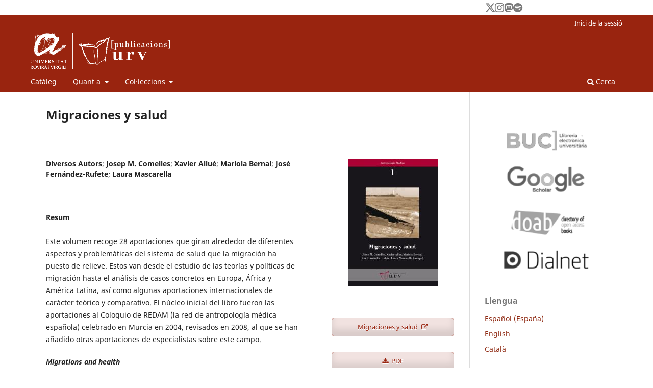

--- FILE ---
content_type: text/html; charset=utf-8
request_url: https://llibres.urv.cat/index.php/purv/catalog/book/33
body_size: 9840
content:
<!DOCTYPE html>
<html lang="ca-ES" xml:lang="ca-ES">
<head>
	<meta charset="utf-8">
	<meta name="viewport" content="width=device-width, initial-scale=1.0">
	<title>
		Migraciones y salud
							| Publicacions URV
			</title>

	
<meta name="generator" content="Open Monograph Press 3.3.0.16">
<link rel="schema.DC" href="http://purl.org/dc/elements/1.1/" />
<meta name="DC.Creator.PersonalName" content="Diversos Autors"/>
<meta name="DC.Creator.PersonalName" content="Josep M. Comelles"/>
<meta name="DC.Creator.PersonalName" content="Xavier Allué"/>
<meta name="DC.Creator.PersonalName" content="Mariola Bernal"/>
<meta name="DC.Creator.PersonalName" content="José Fernández-Rufete"/>
<meta name="DC.Creator.PersonalName" content="Laura Mascarella"/>
<meta name="DC.Date.created" scheme="ISO8601" content="2014-07-18"/>
<meta name="DC.Date.dateSubmitted" scheme="ISO8601" content="2014-06-20"/>
<meta name="DC.Date.modified" scheme="ISO8601" content="2014-06-20"/>
<meta name="DC.Description" xml:lang="ca" content=""/>
<meta name="DC.Description" xml:lang="en" content="Este volumen recoge 28 aportaciones que giran alrededor de diferentes aspectos y problemáticas del sistema de salud que la migración ha puesto de relieve. Estos van desde el estudio de las teorías y políticas de migración hasta el análisis de casos concretos en Europa, África y América Latina, así como algunas aportaciones internacionales de caràcter teórico y comparativo. El núcleo inicial del libro fueron las aportaciones al Coloquio de REDAM (la red de antropología médica española) celebrado en Murcia en 2004, revisados en 2008, al que se han añadido otras aportaciones de especialistas sobre este campo.
Migrations and health
This volume contains 28 articles dealing with different aspects and problems that have been highlighted in the health system by migration. They range from studies on the theory and politics of migration to the analysis of specific cases in Europe, Africa, and Latin America, along some theoretical and comparative contributions by international authors. The book was initially based on the papers given at the REDAM Colloquium (the Spanish Medical Anthropology Network) held in Murcia in 2004. These were revised in 2008 and further articles by specialists in the field have been added.
Comprar el llibre imprès&amp;nbsp;|&amp;nbsp;Llegir a Google Books
* * *&amp;nbsp;
Sumario
La enfermedad de la doctora Pertíñez, Judit Pertíñez Mena
1. Teoría y Políticas
La atención sensible a la cultura, Antoine Gailly
Inmigrantes como grupo de riesgo sanitario: instrumentalizar el riesgo ¿inserta o segrega?, Kàtia Lurbe i Puerto
Epistemología y hermenéutica de la atención en salud mental a los inmigrantes. Retos para los profesionales, S. Bermann, F. Collazos, S. Lahoz, E. Marxen, A. Qureshi, L. Sanjuan y C. Visiers
La comparación demográfica en estudios sobre inmigrantes, salud y diversidad cultural, M.ª Teresa Gijón Sánchez
2. Políticas
Políticas sanitarias y población inmigrante. Los casos del Reino Unido, Francia y España, Fco. Javier Moreno Fuentes
Ciudadanía plural e igualdad de derechos. La seguridad social y las necesidades de la población extracomunitaria, Pino Schirripa
Mediación intercultural en el sistema de salud catalán, Montserrat Antonín
Sacar a los peces del agua. La opacidad de la discriminación en la atención sanitaria a inmigrantes, Els van Dongen y Rob van Dijk
3. Prácticas
El aprendizaje comunitario para combatir la discriminación en experiencias de cuidados sanitarios en el ámbito de proyectos participativos para la salud, Beth Maina Ahlberg, Ingela Krantz, Victoria Kawesa, Catrin Lundström
Investigación y participación en trabajo con inmigrantes, Francesco Vacchiano
La atención primaria de salud ante la inmigración, Ramón Castejón Bolea
Salud mental y atención primaria, Yolanda Osorio
La diversidad cultural y la salud mental en el dispositivo hospitalario, Francisco Collazos y Adil Qureshi
4. Casos
Mujeres, reproducción y contracepción en Marruecos, Yolanda Aixelà
«¿Has visto mi nuevo juego de cacerolas?», Berta Mendiguren
Mientras tanto en Ecuador... El contexto de origen en el estudio de salud y migraciones, Arantza Meñaca
Culturas médicas y emigrantes en el casco antiguo de Génova, Serena Brigidi
Autoatención y estructuras sanitarias en inmigrantes senegaleses en Cagliari, Rita Gungui
Las dinámicas de la relación entre médico y paciente inmigrante: un estudio etnográfico en Umbría (Italia), Maria Pelliciari
Reflexiones sobre una investigación precaria:la salud de los inmigrantes extranjeros en elbarrio de San Francisco (Bilbao) a finales del siglo xx, Mari Luz Esteban
Mujeres inmigrantes marroquíes en el sistema sanitario catalán, M. Alonso
Norteafricanos en áreas rurales del centro de España, Xavier Allué
La atención primaria de salud ante el reto en la asistencia de la extrajería: los ecuatorianos en un municipio murciano, Juan Ignacio Rico Becerra
Sobre la construcción cultural de las emociones: Los malestares de las mujeres inmigrantes marroquíes de un municipio rural en Cataluña, Lina Casadó
Sexualidad y sida en cuatro colectivos inmigrantes residentes en la comunidad de Madrid, Pazos, A.; Martínez, M.; Castillo, S.; Alameda, A.; Mazarrasa, L.; Llácer, A.; Colomo, C.; Lago, M.
Fábricas de padecimientos. La salud laboral de los inmigrantes en los invernaderos del poniente almeriense, Alejandro Goldberg
Penélope viaja a Ítaca: flujos migratorios y prostitución femenina, Elvira Villa Camarma"/>
<meta name="DC.Description" xml:lang="es" content=""/>
<meta name="DC.Description" xml:lang="pt" content=""/>
<meta name="DC.Identifier" content="33"/>
<meta name="DC.Identifier.URI" content="https://llibres.urv.cat/index.php/purv/catalog/book/33"/>
<meta name="DC.Language" scheme="ISO639-1" content="en"/>
<meta name="DC.Rights" content="Drets d'autor (c) 2014 Publicacions URV"/>
<meta name="DC.Rights" content=""/>
<meta name="DC.Source" content="Publicacions URV"/>
<meta name="DC.Source.URI" content="https://llibres.urv.cat/index.php/purv"/>
<meta name="DC.Title" content="Migraciones y salud"/>
<meta name="DC.Type" content="Text.Book"/>
<meta name="gs_meta_revision" content="1.1"/>
<meta name="citation_title" content="Migraciones y salud"/>
<meta name="citation_language" content="en"/>
<meta name="citation_publication_date" content="2014-07-18"/>
<meta name="citation_author" content="Diversos Autors"/>
<meta name="citation_author" content="Josep M. Comelles"/>
<meta name="citation_author" content="Xavier Allué"/>
<meta name="citation_author" content="Mariola Bernal"/>
<meta name="citation_author" content="José Fernández-Rufete"/>
<meta name="citation_author" content="Laura Mascarella"/>
<meta name="citation_abstract" xml:lang="ca" content=""/>
<meta name="citation_abstract" xml:lang="en" content="Este volumen recoge 28 aportaciones que giran alrededor de diferentes aspectos y problemáticas del sistema de salud que la migración ha puesto de relieve. Estos van desde el estudio de las teorías y políticas de migración hasta el análisis de casos concretos en Europa, África y América Latina, así como algunas aportaciones internacionales de caràcter teórico y comparativo. El núcleo inicial del libro fueron las aportaciones al Coloquio de REDAM (la red de antropología médica española) celebrado en Murcia en 2004, revisados en 2008, al que se han añadido otras aportaciones de especialistas sobre este campo.
Migrations and health
This volume contains 28 articles dealing with different aspects and problems that have been highlighted in the health system by migration. They range from studies on the theory and politics of migration to the analysis of specific cases in Europe, Africa, and Latin America, along some theoretical and comparative contributions by international authors. The book was initially based on the papers given at the REDAM Colloquium (the Spanish Medical Anthropology Network) held in Murcia in 2004. These were revised in 2008 and further articles by specialists in the field have been added.
Comprar el llibre imprès&amp;nbsp;|&amp;nbsp;Llegir a Google Books
* * *&amp;nbsp;
Sumario
La enfermedad de la doctora Pertíñez, Judit Pertíñez Mena
1. Teoría y Políticas
La atención sensible a la cultura, Antoine Gailly
Inmigrantes como grupo de riesgo sanitario: instrumentalizar el riesgo ¿inserta o segrega?, Kàtia Lurbe i Puerto
Epistemología y hermenéutica de la atención en salud mental a los inmigrantes. Retos para los profesionales, S. Bermann, F. Collazos, S. Lahoz, E. Marxen, A. Qureshi, L. Sanjuan y C. Visiers
La comparación demográfica en estudios sobre inmigrantes, salud y diversidad cultural, M.ª Teresa Gijón Sánchez
2. Políticas
Políticas sanitarias y población inmigrante. Los casos del Reino Unido, Francia y España, Fco. Javier Moreno Fuentes
Ciudadanía plural e igualdad de derechos. La seguridad social y las necesidades de la población extracomunitaria, Pino Schirripa
Mediación intercultural en el sistema de salud catalán, Montserrat Antonín
Sacar a los peces del agua. La opacidad de la discriminación en la atención sanitaria a inmigrantes, Els van Dongen y Rob van Dijk
3. Prácticas
El aprendizaje comunitario para combatir la discriminación en experiencias de cuidados sanitarios en el ámbito de proyectos participativos para la salud, Beth Maina Ahlberg, Ingela Krantz, Victoria Kawesa, Catrin Lundström
Investigación y participación en trabajo con inmigrantes, Francesco Vacchiano
La atención primaria de salud ante la inmigración, Ramón Castejón Bolea
Salud mental y atención primaria, Yolanda Osorio
La diversidad cultural y la salud mental en el dispositivo hospitalario, Francisco Collazos y Adil Qureshi
4. Casos
Mujeres, reproducción y contracepción en Marruecos, Yolanda Aixelà
«¿Has visto mi nuevo juego de cacerolas?», Berta Mendiguren
Mientras tanto en Ecuador... El contexto de origen en el estudio de salud y migraciones, Arantza Meñaca
Culturas médicas y emigrantes en el casco antiguo de Génova, Serena Brigidi
Autoatención y estructuras sanitarias en inmigrantes senegaleses en Cagliari, Rita Gungui
Las dinámicas de la relación entre médico y paciente inmigrante: un estudio etnográfico en Umbría (Italia), Maria Pelliciari
Reflexiones sobre una investigación precaria:la salud de los inmigrantes extranjeros en elbarrio de San Francisco (Bilbao) a finales del siglo xx, Mari Luz Esteban
Mujeres inmigrantes marroquíes en el sistema sanitario catalán, M. Alonso
Norteafricanos en áreas rurales del centro de España, Xavier Allué
La atención primaria de salud ante el reto en la asistencia de la extrajería: los ecuatorianos en un municipio murciano, Juan Ignacio Rico Becerra
Sobre la construcción cultural de las emociones: Los malestares de las mujeres inmigrantes marroquíes de un municipio rural en Cataluña, Lina Casadó
Sexualidad y sida en cuatro colectivos inmigrantes residentes en la comunidad de Madrid, Pazos, A.; Martínez, M.; Castillo, S.; Alameda, A.; Mazarrasa, L.; Llácer, A.; Colomo, C.; Lago, M.
Fábricas de padecimientos. La salud laboral de los inmigrantes en los invernaderos del poniente almeriense, Alejandro Goldberg
Penélope viaja a Ítaca: flujos migratorios y prostitución femenina, Elvira Villa Camarma"/>
<meta name="citation_abstract" xml:lang="es" content=""/>
<meta name="citation_abstract" xml:lang="pt" content=""/>
<meta name="citation_isbn" content="978-84-692-7267-1"/>
<meta name="citation_pdf_url" content="https://llibres.urv.cat/index.php/purv/catalog/download/33/33/78"/>
<meta name="citation_publisher" content="Publicacions URV"/>
	<link rel="stylesheet" href="https://llibres.urv.cat/index.php/purv/$$$call$$$/page/page/css?name=stylesheet" type="text/css" /><link rel="stylesheet" href="https://llibres.urv.cat/index.php/purv/$$$call$$$/page/page/css?name=font" type="text/css" /><link rel="stylesheet" href="https://llibres.urv.cat/lib/pkp/styles/fontawesome/fontawesome.css?v=3.3.0.16" type="text/css" /><link rel="stylesheet" href="https://llibres.urv.cat/public/presses/1/styleSheet.css?d=2025-10-24+09%3A08%3A44" type="text/css" /><link rel="stylesheet" href="https://llibres.urv.cat/public/presses/1/styleSheet.css?v=3.3.0.16" type="text/css" /><link rel="stylesheet" href="https://llibres.urv.cat/plugins/generic/citationStyleLanguage/css/citationStyleLanguagePlugin.css?v=3.3.0.16" type="text/css" />
</head>
<body class="pkp_page_catalog pkp_op_book has_site_logo" dir="ltr">

	<div class="pkp_structure_page">


<div class="social-icons-urv">
  <a href="https://x.com/PublicacionsURV" target="_blank" title="X" class="social-link twitter" aria-label="Twitter"><i class="bi bi-twitter-x"></i></a>
  <a href="https://www.instagram.com/PublicacionsURV/" title="Instagram" target="_blank" class="social-link instagram" aria-label="Instagram"><i class="bi bi-instagram"></i></a>
  <a href="https://mastodont.cat/@publicacionsurv" title="Mastodon" target="_blank" rel="me" class="social-link mastodon" aria-label="Mastodon"><i class="bi bi-mastodon"></i></a>
  <a href="https://open.spotify.com/show/2sXe5qqJolvGX1UBZj2KxE" title="Spotify" target="_blank" class="social-link spotify" aria-label="Spotify"><i class="bi bi-spotify"></i></a>
</div>



				<header class="pkp_structure_head" id="headerNavigationContainer" role="banner">
						<div class="cmp_skip_to_content" aria-label="Salta als enllaços de contingut">
	<a href="#pkp_content_main">Passar al contingut principal</a>
	<a href="#siteNav">Passar al menú de navegació principal</a>
		<a href="#pkp_content_footer">Passar al peu de pàgina del lloc</a>
</div>

			<div class="pkp_head_wrapper">

				<div class="pkp_site_name_wrapper">
					<button class="pkp_site_nav_toggle">
						<span>Open Menu</span>
					</button>
										<div class="pkp_site_name">
																<a href="						https://llibres.urv.cat/index.php/purv/index
					" class="is_img">
							<img src="https://llibres.urv.cat/public/presses/1/pageHeaderLogoImage_ca_ES.png" width="273" height="70" alt="Logo Publicacions URV" />
						</a>
										</div>
				</div>

				
				<nav class="pkp_site_nav_menu" aria-label="Navegació del lloc">
					<a id="siteNav"></a>
					<div class="pkp_navigation_primary_row">
						<div class="pkp_navigation_primary_wrapper">
																				<ul id="navigationPrimary" class="pkp_navigation_primary pkp_nav_list">
								<li class="">
				<a href="https://llibres.urv.cat/index.php/purv/catalog">
					Catàleg
				</a>
							</li>
															<li class="">
				<a href="https://llibres.urv.cat/index.php/purv/about">
					Quant a
				</a>
									<ul>
																					<li class="">
									<a href="https://llibres.urv.cat/index.php/purv/about">
										Sobre l'editorial
									</a>
								</li>
																												<li class="">
									<a href="https://llibres.urv.cat/index.php/purv/about/submissions">
										Trameses
									</a>
								</li>
																																									<li class="">
									<a href="https://llibres.urv.cat/index.php/purv/about/privacy">
										Declaració de privadesa
									</a>
								</li>
																												<li class="">
									<a href="https://llibres.urv.cat/index.php/purv/about/contact">
										Contacte de l'editorial
									</a>
								</li>
																		</ul>
							</li>
								<li class="">
				<a href="https://llibres.urv.cat/#">
					Col·leccions
				</a>
									<ul>
																					<li class="">
									<a href="https://llibres.urv.cat/index.php/purv/catalog/series/antropologia">
										Antropologia
									</a>
								</li>
																												<li class="">
									<a href="https://llibres.urv.cat/index.php/purv/catalog/series/csih">
										Ciències Socials i Humanitats
									</a>
								</li>
																												<li class="">
									<a href="https://llibres.urv.cat/index.php/purv/catalog/series/am">
										Antropologia Mèdica
									</a>
								</li>
																												<li class="">
									<a href="https://llibres.urv.cat/index.php/purv/catalog/series/atenea">
										Atenea
									</a>
								</li>
																												<li class="">
									<a href="https://llibres.urv.cat/index.php/purv/catalog/series/biblioteca">
										Biblioteca Digital
									</a>
								</li>
																												<li class="">
									<a href="https://llibres.urv.cat/index.php/purv/catalog/series/coneixement">
										Càtedra Universitat i Regió del Coneixement
									</a>
								</li>
																												<li class="">
									<a href="https://llibres.urv.cat/index.php/purv/catalog/series/cccb">
										Coedicions amb CCCB
									</a>
								</li>
																												<li class="">
									<a href="https://llibres.urv.cat/index.php/purv/catalog/series/culturesdelvi">
										Cultures del Vi
									</a>
								</li>
																												<li class="">
									<a href="https://llibres.urv.cat/index.php/purv/catalog/series/laude">
										Cum Laude
									</a>
								</li>
																												<li class="">
									<a href="https://llibres.urv.cat/index.php/purv/catalog/series/dialogosele">
										Diálogos ELE
									</a>
								</li>
																												<li class="">
									<a href="https://llibres.urv.cat/index.php/purv/catalog/series/dac">
										Documents d'Arqueologia Clàssica
									</a>
								</li>
																												<li class="">
									<a href="https://llibres.urv.cat/index.php/purv/catalog/series/eina">
										Eina-e
									</a>
								</li>
																												<li class="">
									<a href="https://llibres.urv.cat/index.php/purv/catalog/series/cecos">
										Estudis sobre Conflictes Socials
									</a>
								</li>
																												<li class="">
									<a href="https://llibres.urv.cat/index.php/purv/catalog/series/honoris">
										Honoris Causa
									</a>
								</li>
																												<li class="">
									<a href="https://llibres.urv.cat/index.php/purv/catalog/series/patrimoni">
										Patrimoni Literari
									</a>
								</li>
																												<li class="">
									<a href="https://llibres.urv.cat/index.php/purv/catalog/series/CEHSGO">
										Publicacions del CEHSGO
									</a>
								</li>
																												<li class="">
									<a href="https://llibres.urv.cat/index.php/purv/catalog/series/dret">
										Quaderns de Dret Ambiental
									</a>
								</li>
																												<li class="">
									<a href="https://llibres.urv.cat/index.php/purv/catalog/series/baixeras">
										Quaderns de la Càtedra Josep Anton Baixeras
									</a>
								</li>
																												<li class="">
									<a href="https://llibres.urv.cat/index.php/purv/catalog/series/arxiutgn">
										Quaderns de l'Arxiu
									</a>
								</li>
																												<li class="">
									<a href="https://llibres.urv.cat/index.php/purv/catalog/series/camp">
										Quaderns del Camp
									</a>
								</li>
																												<li class="">
									<a href="https://llibres.urv.cat/index.php/purv/catalog/series/igualtat">
										Quaderns de la Igualtat
									</a>
								</li>
																												<li class="">
									<a href="https://llibres.urv.cat/index.php/purv/catalog/series/inclusio">
										Quaderns per a la Inclusió Social
									</a>
								</li>
																												<li class="">
									<a href="https://llibres.urv.cat/index.php/purv/catalog/series/recerca">
										Recerca
									</a>
								</li>
																												<li class="">
									<a href="https://llibres.urv.cat/index.php/purv/catalog/series/retratsdevi">
										Retrats de vi
									</a>
								</li>
																												<li class="">
									<a href="https://llibres.urv.cat/index.php/purv/catalog/series/arus">
										Rossend Arús i Arderiu. Teatre complet
									</a>
								</li>
																												<li class="">
									<a href="https://llibres.urv.cat/index.php/purv/catalog/series/urv">
										Universitat Rovira i Virgili
									</a>
								</li>
																												<li class="">
									<a href="https://llibres.urv.cat/index.php/purv/catalog/series/visions">
										Visions d'un Món Desigual
									</a>
								</li>
																												<li class="">
									<a href="https://llibres.urv.cat/index.php/purv/catalog/series/congress">
										Congressos
									</a>
								</li>
																												<li class="">
									<a href="https://llibres.urv.cat/index.php/purv/catalog/series/altres">
										Altres títols
									</a>
								</li>
																		</ul>
							</li>
			</ul>

				

																						<div class="pkp_navigation_search_wrapper">
									<a href="https://llibres.urv.cat/index.php/purv/search" class="pkp_search pkp_search_desktop">
										<span class="fa fa-search" aria-hidden="true"></span>
										Cerca
									</a>
								</div>
													</div>
					</div>
					<div class="pkp_navigation_user_wrapper" id="navigationUserWrapper">
							<ul id="navigationUser" class="pkp_navigation_user pkp_nav_list">
															<li class="profile">
				<a href="https://llibres.urv.cat/index.php/purv/login">
					Inici de la sessió
				</a>
							</li>
										</ul>

					</div>
				</nav>
			</div><!-- .pkp_head_wrapper -->
		</header><!-- .pkp_structure_head -->


               


						<div class="pkp_structure_content has_sidebar">
			<div class="pkp_structure_main" role="main">
				<a id="pkp_content_main"></a>

<div class="page page_book">
		<div class="obj_monograph_full">

		
	<h1 class="title">
		Migraciones y salud
	</h1>

	<div class="row">
		<div class="main_entry">

						<div class="item authors">
				<h2 class="pkp_screen_reader">
					Autors/ores
				</h2>

				
								
																									<span class="label">Diversos Autors</span>; 																	<span class="label">Josep M. Comelles</span>; 																	<span class="label">Xavier Allué</span>; 																	<span class="label">Mariola Bernal</span>; 																	<span class="label">José Fernández-Rufete</span>; 																	<span class="label">Laura Mascarella</span>												</div>

																														
						
						<div class="item abstract">
				<h2 class="label">
					Resum
				</h2>
				<div class="value">
					<p>Este volumen recoge 28 aportaciones que giran alrededor de diferentes aspectos y problemáticas del sistema de salud que la migración ha puesto de relieve. Estos van desde el estudio de las teorías y políticas de migración hasta el análisis de casos concretos en Europa, África y América Latina, así como algunas aportaciones internacionales de caràcter teórico y comparativo. El núcleo inicial del libro fueron las aportaciones al Coloquio de REDAM (la red de antropología médica española) celebrado en Murcia en 2004, revisados en 2008, al que se han añadido otras aportaciones de especialistas sobre este campo.</p>
<p><strong><em>Migrations and health</em></strong></p>
<p>This volume contains 28 articles dealing with different aspects and problems that have been highlighted in the health system by migration. They range from studies on the theory and politics of migration to the analysis of specific cases in Europe, Africa, and Latin America, along some theoretical and comparative contributions by international authors. The book was initially based on the papers given at the REDAM Colloquium (the Spanish Medical Anthropology Network) held in Murcia in 2004. These were revised in 2008 and further articles by specialists in the field have been added.</p>
<p><a href="http://www.lulu.com/shop/autores-diversos/migraciones-y-salud/paperback/product-6277095.html">Comprar el llibre imprès</a> <strong>| </strong><a href="http://books.google.es/books?id=d8ShAgAAQBAJ&amp;hl">Llegir a Google Books</a></p>
<p>* * * </p>
<p><strong>Sumario</strong></p>
<p><em>La enfermedad de la doctora Pertíñez,</em> Judit Pertíñez Mena</p>
<p><strong>1. Teoría y Políticas</strong></p>
<p><em>La atención sensible a la cultura</em>, Antoine Gailly</p>
<p><em>Inmigrantes como grupo de riesgo sanitario: instrumentalizar el riesgo ¿inserta o segrega?</em>, Kàtia Lurbe i Puerto</p>
<p><em>Epistemología y hermenéutica de la atención en salud mental a los inmigrantes. Retos para los profesionales</em>, S. Bermann, F. Collazos, S. Lahoz, E. Marxen, A. Qureshi, L. Sanjuan y C. Visiers</p>
<p><em>La comparación demográfica en estudios sobre inmigrantes, salud y diversidad cultural,</em> M.ª Teresa Gijón Sánchez</p>
<p><strong>2. Políticas</strong></p>
<p><em>Políticas sanitarias y población inmigrante. Los casos del Reino Unido, Francia y España</em>, Fco. Javier Moreno Fuentes</p>
<p><em>Ciudadanía plural e igualdad de derechos. La seguridad social y las necesidades de la población extracomunitaria</em>, Pino Schirripa</p>
<p><em>Mediación intercultural en el sistema de salud catalán</em>, Montserrat Antonín</p>
<p><em>Sacar a los peces del agua. La opacidad de la discriminación en la atención sanitaria a inmigrantes,</em> Els van Dongen y Rob van Dijk</p>
<p><strong>3. Prácticas</strong></p>
<p><em>El aprendizaje comunitario para combatir la discriminación en experiencias de cuidados sanitarios en el ámbito de proyectos participativos para la salud,</em> Beth Maina Ahlberg, Ingela Krantz, Victoria Kawesa, Catrin Lundström</p>
<p><em>Investigación y participación en trabajo con inmigrantes,</em> Francesco Vacchiano</p>
<p><em>La atención primaria de salud ante la inmigración</em>, Ramón Castejón Bolea</p>
<p><em>Salud mental y atención primaria,</em> Yolanda Osorio</p>
<p><em>La diversidad cultural y la salud mental en el dispositivo hospitalario,</em> Francisco Collazos y Adil Qureshi</p>
<p><strong>4. Casos</strong></p>
<p><em>Mujeres, reproducción y contracepción en Marruecos,</em> Yolanda Aixelà</p>
<p><em>«¿Has visto mi nuevo juego de cacerolas?»,</em> Berta Mendiguren</p>
<p><em>Mientras tanto en Ecuador... El contexto de origen en el estudio de salud y migraciones,</em> Arantza Meñaca</p>
<p><em>Culturas médicas y emigrantes en el casco antiguo de Génova,</em> Serena Brigidi</p>
<p><em>Autoatención y estructuras sanitarias en inmigrantes senegaleses en Cagliari,</em> Rita Gungui</p>
<p><em>Las dinámicas de la relación entre médico y paciente inmigrante: un estudio etnográfico en Umbría (Italia),</em> Maria Pelliciari</p>
<p><em>Reflexiones sobre una investigación precaria:la salud de los inmigrantes extranjeros en elbarrio de San Francisco (Bilbao) a finales del siglo xx,</em> Mari Luz Esteban</p>
<p><em>Mujeres inmigrantes marroquíes en el sistema sanitario catalán,</em> M. Alonso</p>
<p><em>Norteafricanos en áreas rurales del centro de España,</em> Xavier Allué</p>
<p><em>La atención primaria de salud ante el reto en la asistencia de la extrajería: los ecuatorianos en un municipio murciano,</em> Juan Ignacio Rico Becerra</p>
<p><em>Sobre la construcción cultural de las emociones: Los malestares de las mujeres inmigrantes marroquíes de un municipio rural en Cataluña</em>, Lina Casadó</p>
<p><em>Sexualidad y sida en cuatro colectivos inmigrantes residentes en la comunidad de Madrid,</em> Pazos, A.; Martínez, M.; Castillo, S.; Alameda, A.; Mazarrasa, L.; Llácer, A.; Colomo, C.; Lago, M.</p>
<p><em>Fábricas de padecimientos. La salud laboral de los inmigrantes en los invernaderos del poniente almeriense,</em> Alejandro Goldberg</p>
<p><em>Penélope viaja a Ítaca: flujos migratorios y prostitución femenina,</em> Elvira Villa Camarma</p>
				</div>
			</div>

						
			<div class="item downloads_chart">
	<h3 class="label">
		Descàrregues
	</h3>
	<div class="value">
		<canvas class="usageStatsGraph" data-object-type="Submission" data-object-id="33"></canvas>
		<div class="usageStatsUnavailable" data-object-type="Submission" data-object-id="33">
			Les dades de descàrrega encara no estan disponibles.
		</div>
	</div>
</div>



    
<p style="margin:-20px 0 0 41px; font-weight:600;">
  Resum <i class="fa fa-eye" aria-hidden="true"></i> 3531
</p>


																																																						
						
		</div><!-- .main_entry -->

		<div class="entry_details">

						<div class="item cover">
								<img
					src="https://llibres.urv.cat/public/presses/1/submission_33_33_coverImage_t.jpg"
					alt=""
				>
			</div>

						
							<div class="item files">
					<h2 class="pkp_screen_reader">
						Descàrregues
					</h2>
											
																										<div class="pub_format_201 pub_format_remote">
								<a href="http://www.publicacions.urv.cat/llibres-digitals/antropologia-medica/11-antropologia-medica/44-migraciones-y-salud" target="_blank" class="remote_resource">
									Migraciones y salud
								</a>
							</div>

																							
												
														

																						<div class="pub_format_33 pub_format_single">
																			
	
<a href="https://llibres.urv.cat/index.php/purv/catalog/view/33/33/78" class="cmp_download_link">
						PDF
			</a>
																	</div>

																													</div>
			
										<div class="item date_published">
					<div class="sub_item">
						<h2 class="label">
															Publicat
													</h2>
						<div class="value">
																						<span>18 de juliol 2014</span>
																				</div>
					</div>
									</div>
			
										<div class="item series">
					<div class="sub_item">
						<h2 class="label">
							Sèries
						</h2>
						<div class="value">
							<a href="https://llibres.urv.cat/index.php/purv/catalog/series/am">
								 Antropologia Mèdica
							</a>
						</div>
					</div>
														</div>
			
										<div class="item categories">
					<h2 class="label">
						Categories
					</h2>
					<div class="value">
						<ul>
															<li>
									<a href="https://llibres.urv.cat/index.php/purv/catalog/category/naturals">
										Ciències naturals
									</a>
								</li>
															<li>
									<a href="https://llibres.urv.cat/index.php/purv/catalog/category/antropologia">
										Antropologia
									</a>
								</li>
													</ul>
					</div>
				</div>
			
										<div class="item copyright">
					Drets d&#039;autor (c) 2014 Publicacions URV
				</div>
			
						
															
																																																																												
												
						<div class="item publication_format">

																						<h2 class="pkp_screen_reader">
																		Detalls sobre el format de publicació disponible: Migraciones y salud
								</h2>

								<div class="sub_item item_heading format">
									<div class="label">
										Migraciones y salud
									</div>
								</div>
							

																															<div class="sub_item identification_code">
										<h3 class="label">
											ISBN-13 (15)
										</h3>
										<div class="value">
											978-84-692-7267-1
										</div>
									</div>
															
																															<div class="sub_item date">
										<h3 class="label">
											Date of first publication (11)
										</h3>
										<div class="value">
																																													2010
																																</div>
									</div>
															
																																																																												
																						<div class="sub_item dimensions">
									<h2 class="label">
										Dimensions físiques
									</h2>
									<div class="value">
										14,8cm x 21cm
									</div>
								</div>
													</div>
														
																																																																												
												
						<div class="item publication_format">

																						<h2 class="pkp_screen_reader">
																		Detalls sobre el format de publicació disponible: PDF
								</h2>

								<div class="sub_item item_heading format">
									<div class="label">
										PDF
									</div>
								</div>
							

																															<div class="sub_item identification_code">
										<h3 class="label">
											ISBN-13 (15)
										</h3>
										<div class="value">
											978-84-692-7267-1
										</div>
									</div>
															
																															<div class="sub_item date">
										<h3 class="label">
											Date of first publication (11)
										</h3>
										<div class="value">
																																													2010
																																</div>
									</div>
															
																																																																												
																				</div>
												
				<div class="item citation">
		<section class="sub_item citation_display">
			<h2 class="label">
				Com citar
			</h2>
			<div class="value">
				<div id="citationOutput" role="region" aria-live="polite">
					<div class="csl-bib-body">
  <div class="csl-entry">Autors, D. (2014). <i>Migraciones y salud</i> (J. M. Comelles, X. Allué, M. Bernal, J. Fernández-Rufete, &#38; L. Mascarella, Eds.; Vol. 1). Publicacions URV. https://llibres.urv.cat/index.php/purv/catalog/book/33</div>
</div>
				</div>
				<div class="citation_formats">
					<button class="cmp_button citation_formats_button" aria-controls="cslCitationFormats" aria-expanded="false" data-csl-dropdown="true">
						Més formats de citació
					</button>
					<div id="cslCitationFormats" class="citation_formats_list" aria-hidden="true">
						<ul class="citation_formats_styles">
															<li>
									<a
											aria-controls="citationOutput"
											href="https://llibres.urv.cat/index.php/purv/citationstylelanguage/get/acm-sig-proceedings?submissionId=33&amp;publicationId=33"
											data-load-citation
											data-json-href="https://llibres.urv.cat/index.php/purv/citationstylelanguage/get/acm-sig-proceedings?submissionId=33&amp;publicationId=33&amp;return=json"
									>
										ACM
									</a>
								</li>
															<li>
									<a
											aria-controls="citationOutput"
											href="https://llibres.urv.cat/index.php/purv/citationstylelanguage/get/acs-nano?submissionId=33&amp;publicationId=33"
											data-load-citation
											data-json-href="https://llibres.urv.cat/index.php/purv/citationstylelanguage/get/acs-nano?submissionId=33&amp;publicationId=33&amp;return=json"
									>
										ACS
									</a>
								</li>
															<li>
									<a
											aria-controls="citationOutput"
											href="https://llibres.urv.cat/index.php/purv/citationstylelanguage/get/apa?submissionId=33&amp;publicationId=33"
											data-load-citation
											data-json-href="https://llibres.urv.cat/index.php/purv/citationstylelanguage/get/apa?submissionId=33&amp;publicationId=33&amp;return=json"
									>
										APA
									</a>
								</li>
															<li>
									<a
											aria-controls="citationOutput"
											href="https://llibres.urv.cat/index.php/purv/citationstylelanguage/get/associacao-brasileira-de-normas-tecnicas?submissionId=33&amp;publicationId=33"
											data-load-citation
											data-json-href="https://llibres.urv.cat/index.php/purv/citationstylelanguage/get/associacao-brasileira-de-normas-tecnicas?submissionId=33&amp;publicationId=33&amp;return=json"
									>
										ABNT
									</a>
								</li>
															<li>
									<a
											aria-controls="citationOutput"
											href="https://llibres.urv.cat/index.php/purv/citationstylelanguage/get/chicago-author-date?submissionId=33&amp;publicationId=33"
											data-load-citation
											data-json-href="https://llibres.urv.cat/index.php/purv/citationstylelanguage/get/chicago-author-date?submissionId=33&amp;publicationId=33&amp;return=json"
									>
										Chicago
									</a>
								</li>
															<li>
									<a
											aria-controls="citationOutput"
											href="https://llibres.urv.cat/index.php/purv/citationstylelanguage/get/harvard-cite-them-right?submissionId=33&amp;publicationId=33"
											data-load-citation
											data-json-href="https://llibres.urv.cat/index.php/purv/citationstylelanguage/get/harvard-cite-them-right?submissionId=33&amp;publicationId=33&amp;return=json"
									>
										Harvard
									</a>
								</li>
															<li>
									<a
											aria-controls="citationOutput"
											href="https://llibres.urv.cat/index.php/purv/citationstylelanguage/get/ieee?submissionId=33&amp;publicationId=33"
											data-load-citation
											data-json-href="https://llibres.urv.cat/index.php/purv/citationstylelanguage/get/ieee?submissionId=33&amp;publicationId=33&amp;return=json"
									>
										IEEE
									</a>
								</li>
															<li>
									<a
											aria-controls="citationOutput"
											href="https://llibres.urv.cat/index.php/purv/citationstylelanguage/get/modern-language-association?submissionId=33&amp;publicationId=33"
											data-load-citation
											data-json-href="https://llibres.urv.cat/index.php/purv/citationstylelanguage/get/modern-language-association?submissionId=33&amp;publicationId=33&amp;return=json"
									>
										MLA
									</a>
								</li>
															<li>
									<a
											aria-controls="citationOutput"
											href="https://llibres.urv.cat/index.php/purv/citationstylelanguage/get/turabian-fullnote-bibliography?submissionId=33&amp;publicationId=33"
											data-load-citation
											data-json-href="https://llibres.urv.cat/index.php/purv/citationstylelanguage/get/turabian-fullnote-bibliography?submissionId=33&amp;publicationId=33&amp;return=json"
									>
										Turabian
									</a>
								</li>
															<li>
									<a
											aria-controls="citationOutput"
											href="https://llibres.urv.cat/index.php/purv/citationstylelanguage/get/vancouver?submissionId=33&amp;publicationId=33"
											data-load-citation
											data-json-href="https://llibres.urv.cat/index.php/purv/citationstylelanguage/get/vancouver?submissionId=33&amp;publicationId=33&amp;return=json"
									>
										Vancouver
									</a>
								</li>
													</ul>
													<div class="label">
								Descarregar citació
							</div>
							<ul class="citation_formats_styles">
																	<li>
										<a href="https://llibres.urv.cat/index.php/purv/citationstylelanguage/download/ris?submissionId=33&amp;publicationId=33">
											<span class="fa fa-download"></span>
											Endnote/Zotero/Mendeley (RIS)
										</a>
									</li>
																	<li>
										<a href="https://llibres.urv.cat/index.php/purv/citationstylelanguage/download/bibtex?submissionId=33&amp;publicationId=33">
											<span class="fa fa-download"></span>
											BibTeX
										</a>
									</li>
															</ul>
											</div>
				</div>
			</div>
		</section>
	</div>


		</div><!-- .details -->
	</div><!-- .row -->

</div><!-- .obj_monograph_full -->

	
</div><!-- .page -->

	</div><!-- pkp_structure_main -->

									<div class="pkp_structure_sidebar left" role="complementary" aria-label="Barra lateral">
				<div class="pkp_block block_custom" id="customblock-logos">
	<h2 class="title pkp_screen_reader">Logos</h2>
	<div class="content">
		<p><a title="BUC" href="https://www.e-buc.com/cerca.php?cerca_editorial=Publicacions%20URV&amp;acces=obert" target="_blank" rel="noopener"><img style="width: 175px;" src="/public/images/logos-lateral/01.ebuc-grande-grises-150-px_ok.png" alt="BUC"></a></p>
<p><a title="Google Scholar" href="https://scholar.google.es/citations?user=RylpIQEAAAAJ&amp;hl=ca&amp;authuser=1" target="_blank" rel="noopener"><img style="width: 175px;" src="/public/images/logos-lateral/02.google-scholar-logo-big-grises-150px.png" alt="Google Scholar"></a></p>
<p><a title="DOAB" href="https://directory.doabooks.org/handle/20.500.12854/25814" target="_blank" rel="noopener"><img style="width: 175px;" src="/public/images/logos-lateral/03.doab-grande-grises-150-px.png" alt="DOAB"></a></p>
<p><a title="Dialnet " href="https://dialnet.unirioja.es/editor/9659" target="_blank" rel="noopener"><img style="width: 175px; margin-bottom: -30px;" src="/public/images/logos-lateral/04.dialnet-grande-grises-150-px.png" alt="Dialnet"></a></p>
	</div>
</div>
<div class="pkp_block block_language">
	<h2 class="title">
		Llengua
	</h2>

	<div class="content">
		<ul>
							<li class="locale_es_ES" lang="es-ES">
					<a href="https://llibres.urv.cat/index.php/purv/user/setLocale/es_ES?source=%2Findex.php%2Fpurv%2Fcatalog%2Fbook%2F33">
						Español (España)
					</a>
				</li>
							<li class="locale_en_US" lang="en-US">
					<a href="https://llibres.urv.cat/index.php/purv/user/setLocale/en_US?source=%2Findex.php%2Fpurv%2Fcatalog%2Fbook%2F33">
						English
					</a>
				</li>
							<li class="locale_ca_ES current" lang="ca-ES">
					<a href="https://llibres.urv.cat/index.php/purv/user/setLocale/ca_ES?source=%2Findex.php%2Fpurv%2Fcatalog%2Fbook%2F33">
						Català
					</a>
				</li>
					</ul>
	</div>
</div><!-- .block_language -->
<div class="pkp_block block_browse">
	<span class="title">
		Navega
	</span>

	<nav class="content" role="navigation" aria-label="Navega">
		<ul>

							<li>
					<a href="https://llibres.urv.cat/index.php/purv/catalog/newReleases">
						Nous llançaments
					</a>
				</li>
			
							<li class="has_submenu">
					Categories
					<ul>
													<li class="category_1">
								<a href="https://llibres.urv.cat/index.php/purv/catalog/category/generalitats">
									Generalitats
								</a>
							</li>
													<li class="category_2">
								<a href="https://llibres.urv.cat/index.php/purv/catalog/category/filosofia">
									Filosofia. Psicologia. Religió
								</a>
							</li>
													<li class="category_4">
								<a href="https://llibres.urv.cat/index.php/purv/catalog/category/socials">
									Ciències socials
								</a>
							</li>
													<li class="category_5">
								<a href="https://llibres.urv.cat/index.php/purv/catalog/category/aplicades">
									Ciències aplicades
								</a>
							</li>
													<li class="category_6">
								<a href="https://llibres.urv.cat/index.php/purv/catalog/category/naturals">
									Ciències naturals
								</a>
							</li>
													<li class="category_7">
								<a href="https://llibres.urv.cat/index.php/purv/catalog/category/art">
									Art. Belles arts
								</a>
							</li>
													<li class="category_8">
								<a href="https://llibres.urv.cat/index.php/purv/catalog/category/linguistica">
									Lingüística
								</a>
							</li>
													<li class="category_9">
								<a href="https://llibres.urv.cat/index.php/purv/catalog/category/historia">
									Geografia i història
								</a>
							</li>
													<li class="category_10">
								<a href="https://llibres.urv.cat/index.php/purv/catalog/category/antropologia">
									Antropologia
								</a>
							</li>
													<li class="category_11">
								<a href="https://llibres.urv.cat/index.php/purv/catalog/category/economia">
									Economia i empresa
								</a>
							</li>
													<li class="category_12">
								<a href="https://llibres.urv.cat/index.php/purv/catalog/category/sociologia">
									Sociologia
								</a>
							</li>
													<li class="category_13">
								<a href="https://llibres.urv.cat/index.php/purv/catalog/category/literatura">
									Literatura
								</a>
							</li>
											</ul>
				</li>
			
							<li class="has_submenu">
					Series
					<ul>
													<li class="series_29">
								<a href="https://llibres.urv.cat/index.php/purv/catalog/series/antropologia">
									 Antropologia
								</a>
							</li>
													<li class="series_28">
								<a href="https://llibres.urv.cat/index.php/purv/catalog/series/csih">
									 Ciències Socials i Humanitats
								</a>
							</li>
													<li class="series_1">
								<a href="https://llibres.urv.cat/index.php/purv/catalog/series/am">
									 Antropologia Mèdica
								</a>
							</li>
													<li class="series_26">
								<a href="https://llibres.urv.cat/index.php/purv/catalog/series/atenea">
									 Atenea
								</a>
							</li>
													<li class="series_4">
								<a href="https://llibres.urv.cat/index.php/purv/catalog/series/biblioteca">
									 Biblioteca Digital
								</a>
							</li>
													<li class="series_17">
								<a href="https://llibres.urv.cat/index.php/purv/catalog/series/coneixement">
									 Càtedra Universitat i Regió del Coneixement
								</a>
							</li>
													<li class="series_20">
								<a href="https://llibres.urv.cat/index.php/purv/catalog/series/cccb">
									 Coedicions amb CCCB
								</a>
							</li>
													<li class="series_22">
								<a href="https://llibres.urv.cat/index.php/purv/catalog/series/culturesdelvi">
									 Cultures del Vi
								</a>
							</li>
													<li class="series_6">
								<a href="https://llibres.urv.cat/index.php/purv/catalog/series/laude">
									 Cum Laude
								</a>
							</li>
													<li class="series_21">
								<a href="https://llibres.urv.cat/index.php/purv/catalog/series/dialogosele">
									 Diálogos ELE
								</a>
							</li>
													<li class="series_12">
								<a href="https://llibres.urv.cat/index.php/purv/catalog/series/dac">
									 Documents d&#039;Arqueologia Clàssica
								</a>
							</li>
													<li class="series_3">
								<a href="https://llibres.urv.cat/index.php/purv/catalog/series/eina">
									 Eina-e
								</a>
							</li>
													<li class="series_11">
								<a href="https://llibres.urv.cat/index.php/purv/catalog/series/cecos">
									 Estudis sobre Conflictes Socials
								</a>
							</li>
													<li class="series_18">
								<a href="https://llibres.urv.cat/index.php/purv/catalog/series/honoris">
									 Honoris Causa
								</a>
							</li>
													<li class="series_19">
								<a href="https://llibres.urv.cat/index.php/purv/catalog/series/patrimoni">
									 Patrimoni Literari
								</a>
							</li>
													<li class="series_23">
								<a href="https://llibres.urv.cat/index.php/purv/catalog/series/CEHSGO">
									 Publicacions del CEHSGO
								</a>
							</li>
													<li class="series_27">
								<a href="https://llibres.urv.cat/index.php/purv/catalog/series/dret">
									 Quaderns de Dret Ambiental
								</a>
							</li>
													<li class="series_24">
								<a href="https://llibres.urv.cat/index.php/purv/catalog/series/arxiutgn">
									 Quaderns de l&#039;Arxiu
								</a>
							</li>
													<li class="series_14">
								<a href="https://llibres.urv.cat/index.php/purv/catalog/series/baixeras">
									 Quaderns de la Càtedra Josep Anton Baixeras
								</a>
							</li>
													<li class="series_15">
								<a href="https://llibres.urv.cat/index.php/purv/catalog/series/camp">
									 Quaderns del Camp
								</a>
							</li>
													<li class="series_2">
								<a href="https://llibres.urv.cat/index.php/purv/catalog/series/igualtat">
									 Quaderns de la Igualtat
								</a>
							</li>
													<li class="series_9">
								<a href="https://llibres.urv.cat/index.php/purv/catalog/series/inclusio">
									 Quaderns per a la Inclusió Social
								</a>
							</li>
													<li class="series_16">
								<a href="https://llibres.urv.cat/index.php/purv/catalog/series/recerca">
									 Recerca
								</a>
							</li>
													<li class="series_13">
								<a href="https://llibres.urv.cat/index.php/purv/catalog/series/retratsdevi">
									 Retrats de vi
								</a>
							</li>
													<li class="series_25">
								<a href="https://llibres.urv.cat/index.php/purv/catalog/series/arus">
									 Rossend Arús i Arderiu. Teatre complet
								</a>
							</li>
													<li class="series_8">
								<a href="https://llibres.urv.cat/index.php/purv/catalog/series/urv">
									 Universitat Rovira i Virgili
								</a>
							</li>
													<li class="series_5">
								<a href="https://llibres.urv.cat/index.php/purv/catalog/series/visions">
									 Visions d&#039;un Món Desigual
								</a>
							</li>
													<li class="series_10">
								<a href="https://llibres.urv.cat/index.php/purv/catalog/series/congress">
									 Congressos
								</a>
							</li>
													<li class="series_7">
								<a href="https://llibres.urv.cat/index.php/purv/catalog/series/altres">
									 Altres títols
								</a>
							</li>
											</ul>
				</li>
			
		</ul>
	</nav>
</div><!-- .block_browse -->
<div class="pkp_block block_information">
	<h2 class="title">
		Informació
	</h2>

	<div class="content">
		<ul>
							<li>
					<a href="https://llibres.urv.cat/index.php/purv/information/readers">
						Per a lectors/es
					</a>
				</li>
										<li>
					<a href="https://llibres.urv.cat/index.php/purv/information/authors">
						Per als autors/ores
					</a>
				</li>
										<li>
					<a href="https://llibres.urv.cat/index.php/purv/information/librarians">
						Per als bibliotecaris/àries
					</a>
				</li>
					</ul>
	</div>
</div><!-- .block_info -->

			</div><!-- pkp_sidebar.left -->
			</div><!-- pkp_structure_content -->

<div class="pkp_structure_footer_wrapper" role="contentinfo">
	<a id="pkp_content_footer"></a>

	<div class="pkp_structure_footer">

					<div class="pkp_footer_content">
				<p><a href="http://www.publicacions.urv.cat/" target="_blank" rel="noopener"><img class="logo-purv" src="https://llibres.urv.cat/public/images/purv-logo.png" /></a><br /><strong>Publicacions Universitat Rovira i Virgili</strong> <br />Av. Catalunya, 35 · 43002 Tarragona (Spain) <br />Phone +34 977 558 474 · E-mail: publicacions@urv.cat</p>
			</div>
		
		<div class="pkp_brand_footer" role="complementary">
			<a href="https://llibres.urv.cat/index.php/purv/about/aboutThisPublishingSystem">
				<img alt="Més informació sobre el sistema de publicació, la plataforma i el flux de treball d'OMP/PKP." src="https://llibres.urv.cat/templates/images/omp_brand.png">
			</a>
		</div>
	</div>
</div><!-- pkp_structure_footer_wrapper -->

</div><!-- pkp_structure_page -->

<script src="https://llibres.urv.cat/lib/pkp/lib/vendor/components/jquery/jquery.min.js?v=3.3.0.16" type="text/javascript"></script><script src="https://llibres.urv.cat/lib/pkp/lib/vendor/components/jqueryui/jquery-ui.min.js?v=3.3.0.16" type="text/javascript"></script><script src="https://llibres.urv.cat/plugins/themes/default/js/lib/popper/popper.js?v=3.3.0.16" type="text/javascript"></script><script src="https://llibres.urv.cat/plugins/themes/default/js/lib/bootstrap/util.js?v=3.3.0.16" type="text/javascript"></script><script src="https://llibres.urv.cat/plugins/themes/default/js/lib/bootstrap/dropdown.js?v=3.3.0.16" type="text/javascript"></script><script src="https://llibres.urv.cat/plugins/themes/default/js/main.js?v=3.3.0.16" type="text/javascript"></script><script src="https://llibres.urv.cat/plugins/generic/citationStyleLanguage/js/articleCitation.js?v=3.3.0.16" type="text/javascript"></script><script type="text/javascript">var pkpUsageStats = pkpUsageStats || {};pkpUsageStats.data = pkpUsageStats.data || {};pkpUsageStats.data.Submission = pkpUsageStats.data.Submission || {};pkpUsageStats.data.Submission[33] = {"data":{"2014":{"1":0,"2":0,"3":0,"4":0,"5":0,"6":0,"7":3,"8":5,"9":9,"10":15,"11":11,"12":8},"2015":{"1":6,"2":11,"3":5,"4":15,"5":12,"6":4,"7":6,"8":5,"9":2,"10":8,"11":4,"12":49},"2016":{"1":12,"2":9,"3":2,"4":3,"5":4,"6":2,"7":2,"8":1,"9":6,"10":19,"11":12,"12":16},"2017":{"1":38,"2":33,"3":26,"4":26,"5":21,"6":22,"7":15,"8":22,"9":26,"10":23,"11":23,"12":166},"2018":{"1":68,"2":24,"3":49,"4":55,"5":84,"6":48,"7":42,"8":37,"9":69,"10":55,"11":42,"12":36},"2019":{"1":67,"2":33,"3":28,"4":32,"5":28,"6":161,"7":36,"8":25,"9":55,"10":48,"11":35,"12":16},"2020":{"1":32,"2":38,"3":46,"4":53,"5":32,"6":25,"7":22,"8":21,"9":18,"10":21,"11":25,"12":14},"2021":{"1":6,"2":33,"3":4,"4":40,"5":0,"6":47,"7":13,"8":10,"9":3,"10":1,"11":2,"12":7},"2022":{"1":0,"2":25,"3":21,"4":25,"5":25,"6":12,"7":12,"8":12,"9":8,"10":11,"11":13,"12":16},"2023":{"1":14,"2":125,"3":11,"4":7,"5":11,"6":15,"7":13,"8":29,"9":10,"10":23,"11":40,"12":38},"2024":{"1":50,"2":37,"3":29,"4":25,"5":26,"6":4,"7":6,"8":5,"9":4,"10":6,"11":1,"12":8},"2025":{"1":9,"2":2,"3":6,"4":14,"5":5,"6":2,"7":1,"8":4,"9":6,"10":7,"11":6,"12":7},"2026":{"1":5,"2":0,"3":0,"4":0,"5":0,"6":0,"7":0,"8":0,"9":0,"10":0,"11":0,"12":0}},"label":"Totes les desc\u00e0rregues","color":"79,181,217","total":3184};</script><script src="https://cdnjs.cloudflare.com/ajax/libs/Chart.js/2.0.1/Chart.js?v=3.3.0.16" type="text/javascript"></script><script type="text/javascript">var pkpUsageStats = pkpUsageStats || {};pkpUsageStats.locale = pkpUsageStats.locale || {};pkpUsageStats.locale.months = ["Gen","Feb","Mar","Abr","Mai","Jun","Jul","Ago","Set","Oct","Nov","Dec"];pkpUsageStats.config = pkpUsageStats.config || {};pkpUsageStats.config.chartType = "bar";</script><script src="https://llibres.urv.cat/plugins/generic/usageStats/js/UsageStatsFrontendHandler.js?v=3.3.0.16" type="text/javascript"></script>


</body>
</html>


--- FILE ---
content_type: text/css
request_url: https://llibres.urv.cat/public/presses/1/styleSheet.css?d=2025-10-24+09%3A08%3A44
body_size: 1816
content:

/* HEAD */
/* Bootstrap Icons CDN */
@import url('https://cdn.jsdelivr.net/npm/bootstrap-icons@1.11.3/font/bootstrap-icons.min.css');

/* HEADER*/
.pkp_structure_head {
    border-bottom: none;
}

/* REDES */
.social-icons-urv {
  display: flex;
  justify-content: flex-end;
  align-items: center;
  gap: 14px;
  padding-right: 20%;
  margin-top: 5px;
  margin-bottom: 5px;
}


  /* Estilo base de los enlaces */
.social-icons-urv .social-link {
  display: inline-block;
  color: #797979;
  font-size: 1.3rem;
  text-decoration: none;
  transition: color 0.2s ease, transform 0.2s ease;
}

  /* Hover con color URV */
.social-icons-urv .social-link:hover {
  color: #99240f;
  transform: scale(1.1);
}


/* MENU */

.pkp_navigation_primary .dropdown-menu a:focus, .pkp_navigation_primary .dropdown-menu a:hover {
    border-color: #902b14b3;
}
.pkp_nav_list ul a {
        color: #902b14;
    }

.pkp_nav_list ul a:hover, .pkp_nav_list ul a:focus {
    color: #902b14b3;
}



/* LINKS */
a {
    color: #902b14;
}
a:hover, a:focus {
    color: #43170e;
}

/* BOTONES*/
.obj_monograph_full .files .pub_format_remote a,.obj_monograph_full .files .pub_format_single a {
display: inline-block;
    font-family: "Noto Sans", sans-serif;
    font-size: .9375rem;
    background-color: #f1e2e0;
    border-radius: 5px;
    color: #99240f;
    padding: .25rem 1rem;
    text-decoration: none;
    font-weight: 500;
    border: 1px solid #99240f;
    text-align: center;
}
.obj_monograph_full .files .pub_format_remote a:hover,.obj_monograph_full .files .pub_format_single a:hover {
    opacity: .7;
    background: #f1e2e0;
    color: #99240f;
    border: 1px solid #99240f;
}

/* SIDEBAR*/

.pkp_structure_sidebar img {
     margin: auto;
     display: block;
     padding-top: 10px;
}

      /*ocultar seires/colecciones */
.block_browse li.has_submenu:nth-of-type(3) {
     display: none !important;
}


 /* REDES */


/*=============================
  PARALLAX CON ESQUEMA #99240F
=============================*/

.parallax {
    background: url(/public/images/imagen_ancha-min.png) no-repeat;
    min-height: 300px;
    background-position: right 50%;
    position: relative;
    background-size: cover;
}

/*=== Contenedor del buscador ===*/
.contenedor-buscador {
    display: inline-block;
    z-index: 1;
    position: absolute;
    left: 50%;
    top: 50%;
    transform: translate(-50%, -50%);
    padding: 3px 15px;
    border-radius: 4px;
    background-color: rgb(255 255 255 / 73%);
    width: 506px;
    box-shadow: 0 3px 8px rgba(0, 0, 0, 0.15);
    margin-top: -70px;
}

/*=== Área de búsqueda ===*/
.parallax .pkp_search {
    padding: 5% 0;
}

.parallax input[type="search"] {
    width: 400px;
    height: 35px;
    border: 1px solid #99240f;        /* borde principal */
    border-radius: 6px 0 0 6px;
    margin-right: -8px;
    padding: 0 10px;
    color: #4a0f07;                   /* texto oscuro */
    outline: none;
    transition: border-color 0.3s ease, box-shadow 0.3s ease;
}

.parallax input[type="search"]:focus {
    border-color: #b52a11;            /* tono más claro para foco */
    box-shadow: 0 0 4px rgba(153, 36, 15, 0.5);
}

/*=== Botón ===*/
.parallax .cmp_button {
    background: #99240f;              /* color base */
    border-radius: 0 6px 6px 0;
    font-size: 1rem;
    height: 35px;
    font-weight: 600;
    color: #ffffff;
    text-shadow: none;
    margin: 0;
    border: 0;
    padding: 0 15px;
    cursor: pointer;
    transition: background-color 0.3s ease, transform 0.1s ease;
}

.parallax .cmp_button:hover,
.parallax .cmp_button:focus {
    background: #b52a11;              /* tono más claro al hover */
    transform: scale(1.03);
}

.parallax .cmp_button:active {
    background: #731a0b;              /* tono más oscuro al presionar */
    transform: scale(0.98);
}

/* FOOTER */
.pkp_structure_footer_wrapper {
    margin-top: 4rem;
    background: #99240f;
      color: #fff;
    font-family: "Noto Sans", sans-serif;
    font-size: .9375rem;
}

.pkp_brand_footer {
    display: none;
}


/* RESPONSIVE */

  /* Menu hamburguesa*/

.pkp_site_nav_menu ul ul {
    background: #ffffff;
}

/* Ajuste redes de espacio en pantallas pequeñas */
@media (max-width: 992px) {
  .contenedor-buscador {
      padding: 0 15px;
      margin-top: -105px;
  }
}

@media (max-width: 768px) {
  .social-icons-urv {
    justify-content: center;   /* centra en móvil */
    padding-right: 0;
  }
  .parallax .pkp_search {
    padding: 15px 0;
  }
}

@media only screen and (max-width: 656px) {
    .parallax {
        min-height: 180px;
    }
    .contenedor-buscador {
        width: 340px;
        padding: 0;
        background: no-repeat;
        margin-top: -63px;
        left: 50%;
        background-color: rgb(255 255 255 / 73%);
    }
    .parallax .pkp_search {
        padding: 6px;
    }
    .parallax input[type="search"] {
    width: 250px;
}

@media (max-width: 480px) {
  .contenedor-buscador {
    padding: 0 5px;
    margin-top: -60px;
    background: none;
 }
  .parallax {
    background-position: 75% 25%;
}
  .social-icons-urv {
    justify-content: center;   /* centra en móvil */
    padding-right: 0;
  }
  .parallax .pkp_search {
    padding: 15px 0;
  }
}


--- FILE ---
content_type: text/css
request_url: https://llibres.urv.cat/public/presses/1/styleSheet.css?v=3.3.0.16
body_size: 1816
content:

/* HEAD */
/* Bootstrap Icons CDN */
@import url('https://cdn.jsdelivr.net/npm/bootstrap-icons@1.11.3/font/bootstrap-icons.min.css');

/* HEADER*/
.pkp_structure_head {
    border-bottom: none;
}

/* REDES */
.social-icons-urv {
  display: flex;
  justify-content: flex-end;
  align-items: center;
  gap: 14px;
  padding-right: 20%;
  margin-top: 5px;
  margin-bottom: 5px;
}


  /* Estilo base de los enlaces */
.social-icons-urv .social-link {
  display: inline-block;
  color: #797979;
  font-size: 1.3rem;
  text-decoration: none;
  transition: color 0.2s ease, transform 0.2s ease;
}

  /* Hover con color URV */
.social-icons-urv .social-link:hover {
  color: #99240f;
  transform: scale(1.1);
}


/* MENU */

.pkp_navigation_primary .dropdown-menu a:focus, .pkp_navigation_primary .dropdown-menu a:hover {
    border-color: #902b14b3;
}
.pkp_nav_list ul a {
        color: #902b14;
    }

.pkp_nav_list ul a:hover, .pkp_nav_list ul a:focus {
    color: #902b14b3;
}



/* LINKS */
a {
    color: #902b14;
}
a:hover, a:focus {
    color: #43170e;
}

/* BOTONES*/
.obj_monograph_full .files .pub_format_remote a,.obj_monograph_full .files .pub_format_single a {
display: inline-block;
    font-family: "Noto Sans", sans-serif;
    font-size: .9375rem;
    background-color: #f1e2e0;
    border-radius: 5px;
    color: #99240f;
    padding: .25rem 1rem;
    text-decoration: none;
    font-weight: 500;
    border: 1px solid #99240f;
    text-align: center;
}
.obj_monograph_full .files .pub_format_remote a:hover,.obj_monograph_full .files .pub_format_single a:hover {
    opacity: .7;
    background: #f1e2e0;
    color: #99240f;
    border: 1px solid #99240f;
}

/* SIDEBAR*/

.pkp_structure_sidebar img {
     margin: auto;
     display: block;
     padding-top: 10px;
}

      /*ocultar seires/colecciones */
.block_browse li.has_submenu:nth-of-type(3) {
     display: none !important;
}


 /* REDES */


/*=============================
  PARALLAX CON ESQUEMA #99240F
=============================*/

.parallax {
    background: url(/public/images/imagen_ancha-min.png) no-repeat;
    min-height: 300px;
    background-position: right 50%;
    position: relative;
    background-size: cover;
}

/*=== Contenedor del buscador ===*/
.contenedor-buscador {
    display: inline-block;
    z-index: 1;
    position: absolute;
    left: 50%;
    top: 50%;
    transform: translate(-50%, -50%);
    padding: 3px 15px;
    border-radius: 4px;
    background-color: rgb(255 255 255 / 73%);
    width: 506px;
    box-shadow: 0 3px 8px rgba(0, 0, 0, 0.15);
    margin-top: -70px;
}

/*=== Área de búsqueda ===*/
.parallax .pkp_search {
    padding: 5% 0;
}

.parallax input[type="search"] {
    width: 400px;
    height: 35px;
    border: 1px solid #99240f;        /* borde principal */
    border-radius: 6px 0 0 6px;
    margin-right: -8px;
    padding: 0 10px;
    color: #4a0f07;                   /* texto oscuro */
    outline: none;
    transition: border-color 0.3s ease, box-shadow 0.3s ease;
}

.parallax input[type="search"]:focus {
    border-color: #b52a11;            /* tono más claro para foco */
    box-shadow: 0 0 4px rgba(153, 36, 15, 0.5);
}

/*=== Botón ===*/
.parallax .cmp_button {
    background: #99240f;              /* color base */
    border-radius: 0 6px 6px 0;
    font-size: 1rem;
    height: 35px;
    font-weight: 600;
    color: #ffffff;
    text-shadow: none;
    margin: 0;
    border: 0;
    padding: 0 15px;
    cursor: pointer;
    transition: background-color 0.3s ease, transform 0.1s ease;
}

.parallax .cmp_button:hover,
.parallax .cmp_button:focus {
    background: #b52a11;              /* tono más claro al hover */
    transform: scale(1.03);
}

.parallax .cmp_button:active {
    background: #731a0b;              /* tono más oscuro al presionar */
    transform: scale(0.98);
}

/* FOOTER */
.pkp_structure_footer_wrapper {
    margin-top: 4rem;
    background: #99240f;
      color: #fff;
    font-family: "Noto Sans", sans-serif;
    font-size: .9375rem;
}

.pkp_brand_footer {
    display: none;
}


/* RESPONSIVE */

  /* Menu hamburguesa*/

.pkp_site_nav_menu ul ul {
    background: #ffffff;
}

/* Ajuste redes de espacio en pantallas pequeñas */
@media (max-width: 992px) {
  .contenedor-buscador {
      padding: 0 15px;
      margin-top: -105px;
  }
}

@media (max-width: 768px) {
  .social-icons-urv {
    justify-content: center;   /* centra en móvil */
    padding-right: 0;
  }
  .parallax .pkp_search {
    padding: 15px 0;
  }
}

@media only screen and (max-width: 656px) {
    .parallax {
        min-height: 180px;
    }
    .contenedor-buscador {
        width: 340px;
        padding: 0;
        background: no-repeat;
        margin-top: -63px;
        left: 50%;
        background-color: rgb(255 255 255 / 73%);
    }
    .parallax .pkp_search {
        padding: 6px;
    }
    .parallax input[type="search"] {
    width: 250px;
}

@media (max-width: 480px) {
  .contenedor-buscador {
    padding: 0 5px;
    margin-top: -60px;
    background: none;
 }
  .parallax {
    background-position: 75% 25%;
}
  .social-icons-urv {
    justify-content: center;   /* centra en móvil */
    padding-right: 0;
  }
  .parallax .pkp_search {
    padding: 15px 0;
  }
}


--- FILE ---
content_type: text/css
request_url: https://llibres.urv.cat/plugins/generic/citationStyleLanguage/css/citationStyleLanguagePlugin.css?v=3.3.0.16
body_size: 705
content:
.citation_display .value
{
  font-size: 0.75rem;
}

.citation_display .csl-left-margin
{
  display: none;
}

.citation_display [aria-hidden="true"]
{
  display: none;
}

.citation_display .citation_formats
{
  margin-top: 1em;
  border: 1px solid rgba(0, 0, 0, 0.4);
  border-radius: 2px;
}

.citation_display .citation_formats_button
{
  position: relative;
  background: transparent;
  border: none;
  border-bottom-left-radius: 0;
  border-bottom-right-radius: 0;
  box-shadow: none;
  padding: 0 1em;
  width: 100%;
  font-family: "Noto Sans", -apple-system, BlinkMacSystemFont, "Segoe UI", "Roboto", "Oxygen-Sans", "Ubuntu", "Cantarell", "Helvetica Neue", sans-serif;
  font-weight: 400;
  color: #777;
  text-align: left;
}

.citation_display .citation_formats_button:after
{
  display: inline-block;
  font: normal normal normal 14px/1 FontAwesome;
  font-size: inherit;
  text-rendering: auto;
  -webkit-font-smoothing: antialiased;
  -moz-osx-font-smoothing: grayscale;
  content: "\f0d7";
  position: absolute;
  top: 50%;
  right: 1em;
  transform: translate(0, -50%);
}
.citation_display .citation_formats_button[aria-expanded="true"]:after
{
  content: "\f0d8";
}

.citation_display .citation_formats_button:focus
{
  background: #ddd;
  outline: 0;
}

.citation_display .citation_formats_styles
{
  margin: 0;
  padding: 0;
  list-style: none;
}

.citation_display .citation_formats_styles a
{
  display: block;
  padding: 0.5em 1em;
  border-bottom: 1px solid #bbb;
  text-decoration: none;
}

.citation_display .citation_formats_styles a:focus
{
  background: #ddd;
  outline: 0;
}

.citation_display .citation_formats_styles li:last-child a
{
  border-bottom: none;
}

.citation_display .citation_formats_list .label
{
  padding: 1em 1em 0.25em 1em;
}

.citation_display .citation_formats_styles + .label
{
  border-top: 1px solid #bbb;
}

.citation_display span
{
  margin-right: 0.5em;
}
